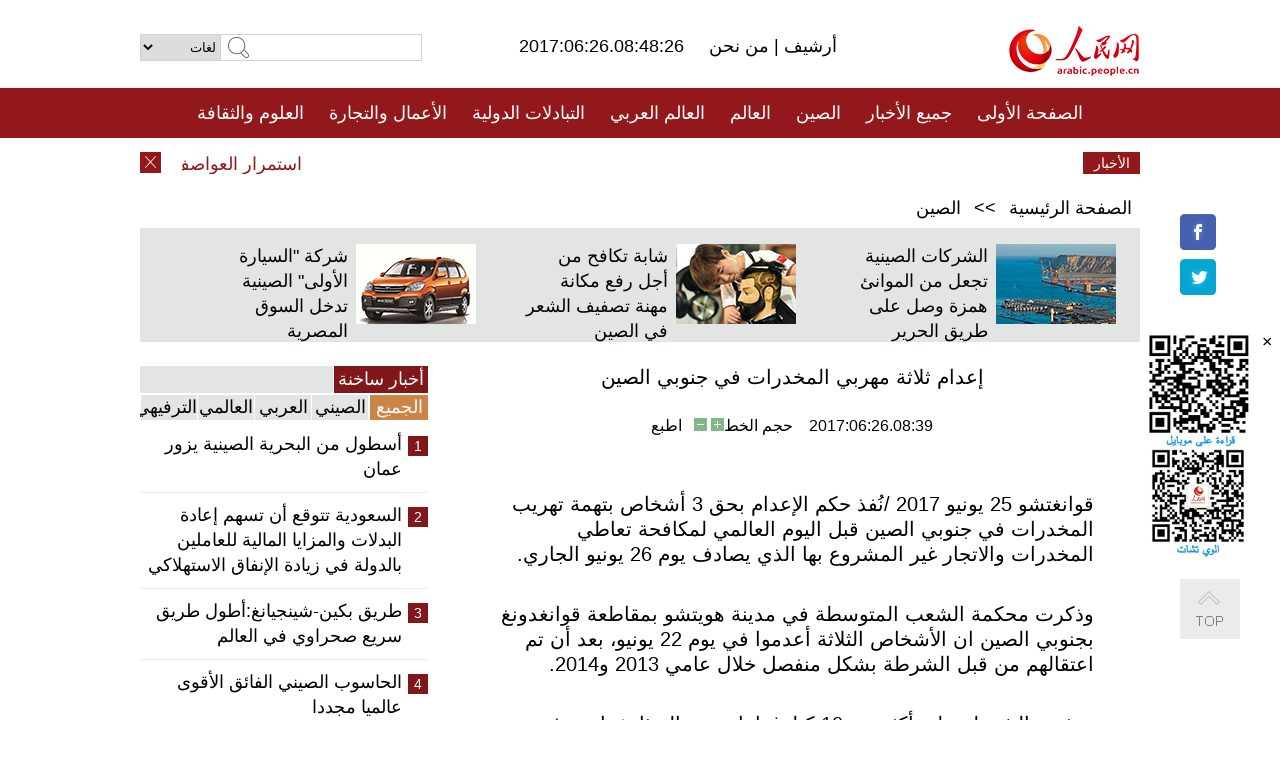

--- FILE ---
content_type: text/html
request_url: http://arabic.people.com.cn/n3/2017/0626/c31664-9233055.html
body_size: 7910
content:
<!DOCTYPE html PUBLIC "-//W3C//DTD XHTML 1.0 Transitional//EN" "http://www.w3.org/TR/xhtml1/DTD/xhtml1-transitional.dtd">
<html xmlns="http://www.w3.org/1999/xhtml" dir="rtl" lang="ar">
<head>
<meta http-equiv="content-type" content="text/html;charset=UTF-8"/>
<meta http-equiv="Content-Language" content="utf-8" />
<meta content="all" name="robots" />
<title>إعدام ثلاثة مهربي المخدرات في جنوبي الصين</title>
<meta name="copyright" content="" />
<meta name="description" content="قوانغتشو 25 يونيو 2017 /نُفذ حكم الإعدام بحق 3 أشخاص بتهمة تهريب المخدرات في جنوبي الصين قبل اليوم العالمي لمكافحة تعاطي المخدرات والاتجار غير المشروع بها الذي يصادف يوم 26 يونيو الجاري." />
<meta name="keywords" content="تهريب المخدرات" />
<meta name="filetype" content="0">
<meta name="publishedtype" content="1">
<meta name="pagetype" content="1">
<meta name="catalogs" content="F_31664">
<meta name="contentid" content="F_9233055">
<meta name="publishdate" content="2017-06-26">
<meta name="author" content="F_284">
<meta name="source" content="مصدر：/مصدر: شينخوا/">
<meta name="editor" content="">
<meta name="sourcetype" content="">
<link href="/img/FOREIGN/2015/08/212705/page.css" type="text/css" rel="stylesheet" media="all" />
<script src="/img/FOREIGN/2015/02/212625/js/jquery-1.7.1.min.js" type="text/javascript"></script>
<script src="/img/FOREIGN/2015/08/212705/js/nav.js" type="text/javascript"></script>
<script src="/img/FOREIGN/2015/02/212625/js/jcarousellite_1.0.1.min.js" type="text/javascript"></script>
<script src="/img/FOREIGN/2015/08/212705/js/topback.js" type="text/javascript"></script>
<script src="/img/FOREIGN/2015/08/212705/js/dozoom.js" type="text/javascript"></script>
<script src="/img/FOREIGN/2015/08/212705/js/d2.js" type="text/javascript"></script>
<script src="/img/FOREIGN/2015/08/212705/js/txt.js" type="text/javascript"></script>
</head>
<body>
<!--logo-->
<div class="w1000 logo clearfix">
    <div class="left fl">
        <div class="n1 fl">
        	<select onChange="MM_jumpMenu('parent',this,0)" name=select>
<option>لغات</option>
<option value="http://www.people.com.cn/">中文简体</option>
<option value="http://english.people.com.cn/">English</option>
<option value="http://french.peopledaily.com.cn//">Français</option>
<option value="http://j.peopledaily.com.cn/">日本語</option> 
<option value="http://spanish.people.com.cn/">Español</option>
<option value="http://russian.people.com.cn/">Русский</option>
<option value="http://arabic.people.com.cn/">عربي</option>
<option value="http://kr.people.com.cn/">한국어</option>
<option value="http://german.people.com.cn/">Deutsch</option>
<option value="http://portuguese.people.com.cn/">Português</option>
</select>
<script language="javascript" type="text/javascript">
<!--
function MM_jumpMenu(targ,selObj,restore){ 
eval(targ+".location='"+selObj.options[selObj.selectedIndex].value+"'");
if (restore) selObj.selectedIndex=0;
}
-->
</script>

        </div>
        <div class="n2 fl">
            <form name="searchForm" method="post" action="http://search.people.com.cn/language/search.do" target="_blank">
<input type="hidden" name="dateFlag" value="false"/>
<input type="hidden" name="siteName" value="arabic"/>
<input type="hidden" name="pageNum" value="1">
<input name="keyword" id="keyword" type="text" class="inp1" /><input type="submit" name="Submit" class="inp2" value="" />
</form>
        </div>
    </div>
    <div class="center fl">
        <div class="n1 fl"></div>
        <div class="n2 fl"></div>
        <div class="n3 fl">2017:06:26.08:48:26</div>
        <div class="n4 fl"><a href="http://arabic.peopledaily.com.cn/33006/review/" target="_blank">أرشيف </a>|<a href="http://arabic.people.com.cn/31664/6634600.html" target="_blank"> من نحن </a></div>
    </div>
    <div class="fr"><a href="http://arabic.people.com.cn/" target="_blank"><img src="/img/FOREIGN/2015/08/212705/images/logo.jpg" alt="人民网" /></a></div>
</div>
<!--nav-->
<div class="menubox">
<div id="menu"><ul>
<li><a href="http://arabic.people.com.cn/" target="_blank"> الصفحة الأولى </a>
	<ul>
		<li><a href="http://arabic.people.com.cn/102102/index.html" target="_blank">الأخبار باللغتين 双语新闻</a></li>
	</ul>
</li>
<li><a href="http://arabic.people.com.cn/102232/index.html" target="_blank">جميع الأخبار</a>
	<ul>
		<li><a href=" http://arabic.people.com.cn/100867/index.html" target="_blank">PDFصحيفة الشعب اليومية </a></li>
	</ul>
</li>
<li><a href="http://arabic.people.com.cn/31664/index.html" target="_blank">الصين</a>
	<ul>
		<li><a href=" http://arabic.people.com.cn/101035/101039/index.html" target="_blank">أخبار شي جين بينغ</a></li>
		<li><a href="http://arabic.people.com.cn/101459/index.html" target="_blank">أخبار المؤتمر الصحفي لوزارة الخارجية</a></li>
	</ul>
</li>
<li><a href="http://arabic.people.com.cn/31663/index.html" target="_blank">العالم</a></li>
<li><a href="http://arabic.people.com.cn/31662/index.html" target="_blank">العالم العربي</a></li>
<li><a href="http://arabic.people.com.cn/31660/index.html" target="_blank">التبادلات الدولية</a>
	<ul>
		<li><a href="http://arabic.people.com.cn/101460/index.html" target="_blank">الصين والدول العربية</a></li>
	</ul>
</li>
<li><a href="http://arabic.people.com.cn/31659/index.html" target="_blank">الأعمال والتجارة</a></li>
<li><a href="http://arabic.people.com.cn/31657/index.html" target="_blank">العلوم والثقافة</a></li>
<li><a href="http://arabic.people.com.cn/31656/index.html" target="_blank">المنوعات </a>
	<ul>
		<li><a href="http://arabic.people.com.cn/31656/index.html" target="_blank"> السياحة والحياة</a></li>
		<li><a href="http://arabic.people.com.cn/31658/index.html" target="_blank"> الرياضة </a></li>
	</ul>
</li>
<li><a href="http://arabic.people.com.cn/96604/index.html" target="_blank">تعليقات</a>	</li>
<li><a href="http://arabic.people.com.cn/96608/index.html" target="_blank">فيديو</a></li>
</ul></div>
</div>
<!--news-->
<div class="w1000 news clearfix">
    <div class="left fl"><span id="close"></span></div>
    <div class="center fl">
        <div id="demo">
            <div id="indemo">
                <div id="demo1"><a href='/n3/2017/0626/c31664-9233073.html' target="_blank">استمرار العواصف المطيرة في جنوبي الصين</a>
<a href='/n3/2017/0626/c31664-9233070.html' target="_blank">حذف 15 شخصا من قائمة المفقودين في الانهيار الأرضي بجنوبي الصين</a>
<a href='/n3/2017/0626/c31664-9233065.html' target="_blank">حاملة الطائرات الصينية لياونينغ تغادر في مهمة تدريبية</a>
<a href='/n3/2017/0626/c31664-9233055.html' target="_blank">إعدام ثلاثة مهربي المخدرات في جنوبي الصين</a>
<a href='/n3/2017/0626/c31662-9233054.html' target="_blank">تقرير إخباري: القوات العراقية تواصل تقدمها بالمدينة القديمة وإخلائها للمحتجزين</a>
<a href='/n3/2017/0626/c31664-9233052.html' target="_blank">رئيس مجلس الدولة يؤكد على ضرورة دعم تنمية محرك الإبداع</a>
<a href='/n3/2017/0626/c31662-9233050.html' target="_blank">السلطات اللبنانية توقف الفنانة السورية أصالة نصري لحيازتها كوكايين</a>
<a href='/n3/2017/0626/c31664-9233047.html' target="_blank">نائبة رئيس مجلس الدولة تدعو إلى تعزيز التضامن العرقى</a>
<a href='/n3/2017/0626/c31662-9233045.html' target="_blank">إسرائيل تجدد اعتدائها على موقع عسكري في القنيطرة جنوب غرب سوريا</a>
<a href='/n3/2017/0626/c31662-9233043.html' target="_blank">قتيل و20 جريحا بسقوط قذائف على مدينة دير الزور شرق سوريا</a>

</div>
                <div id="demo2"></div>
            </div>
        </div>
        <script type="text/javascript">
            <!--
            var speed=30; //数字越大速度越慢
            var tab=document.getElementById("demo");
            var tab1=document.getElementById("demo1");
            var tab2=document.getElementById("demo2");
            tab2.innerHTML=tab1.innerHTML;
            function Marquee(){
            if(tab.scrollLeft<=0)
            tab.scrollLeft+=tab2.offsetWidth
            else{
            tab.scrollLeft--;
            }
            }
            var MyMar=setInterval(Marquee,speed);
            tab.onmouseover=function() {clearInterval(MyMar)};
            tab.onmouseout=function() {MyMar=setInterval(Marquee,speed)};
            -->
        </script>
    </div>
    <div class="fr white">الأخبار الأخيرة</div>
</div>
<!--d2-->
<div class="w1000 d2nav clearfix"><a href="http://arabic.people.com.cn/">الصفحة الرئيسية</a> &gt;&gt; <a href="http://arabic.people.com.cn/31664/">الصين</a></div>
<div class="w1000 txt_3 clearfix">
    <ul><li><a href="http://arabic.people.com.cn/n3/2017/0621/c31660-9231500.html" target="_blank"><img src="/NMediaFile/2017/0622/FOREIGN201706221038442917495589533.jpg" width="120" height="80" alt="الشركات الصينية تجعل من الموانئ همزة وصل على طريق الحرير "/></a><a href="http://arabic.people.com.cn/n3/2017/0621/c31660-9231500.html" target="_blank">الشركات الصينية تجعل من الموانئ همزة وصل على طريق الحرير </a></li>
<li><a href="http://arabic.people.com.cn/n3/2017/0620/c31657-9230963.html" target="_blank"><img src="/NMediaFile/2017/0621/FOREIGN201706211707176335171692334.jpg" width="120" height="80" alt="شابة تكافح من أجل رفع مكانة مهنة تصفيف الشعر في الصين"/></a><a href="http://arabic.people.com.cn/n3/2017/0620/c31657-9230963.html" target="_blank">شابة تكافح من أجل رفع مكانة مهنة تصفيف الشعر في الصين</a></li>
<li><a href="http://arabic.people.com.cn/n3/2017/0615/c31659-9229040.html" target="_blank"><img src="/NMediaFile/2017/0619/FOREIGN201706191449442156377292447.jpg" width="120" height="80" alt="شركة &quot;السيارة الأولى&quot; الصينية تدخل السوق المصرية"/></a><a href="http://arabic.people.com.cn/n3/2017/0615/c31659-9229040.html" target="_blank">شركة "السيارة الأولى" الصينية تدخل السوق المصرية</a></li>
</ul>
</div>
<div class="w1000 p2_content d2_content txt_content clearfix">
    <div class="fl">
        <div class="p2_1 w288"><span class="active">أخبار ساخنة</span></div>
        <ul class="d2_1 clearfix"><li class="active">الجميع</li>
<li>الصيني</li>
<li>العربي</li>
<li>العالمي</li>
 <li>الترفيهي</li></ul>
        <div class="p2_2 w288">
            <ul style="display:block;"><li><span>1</span><a href="/n3/2017/0621/c31660-9231416.html" target=_blank>أسطول من البحرية الصينية يزور عمان</a></li><li><span>2</span><a href="/n3/2017/0622/c31662-9232043.html" target=_blank>السعودية تتوقع أن تسهم إعادة البدلات والمزايا المالية للعاملين بالدولة في زيادة الإنفاق الاستهلاكي</a></li><li><span>3</span><a href="/n3/2017/0619/c31664-9230387.html" target=_blank>طريق بكين-شينجيانغ:أطول طريق سريع صحراوي في العالم</a></li><li><span>4</span><a href="/n3/2017/0620/c31657-9230957.html" target=_blank>الحاسوب الصيني الفائق الأقوى عالميا مجددا </a></li><li><span>5</span><a href="/n3/2017/0620/c31664-9230930.html" target=_blank>أحدث مقاتلة شبح صينية تعرض في معرض باريس الجوي</a></li></ul>
            <ul style="display:none;"><li><span>1</span><a href="/n3/2017/0619/c31664-9230387.html" target=_blank>طريق بكين-شينجيانغ:أطول طريق سريع صحراوي في العالم</a></li><li><span>2</span><a href="/n3/2017/0620/c31664-9230930.html" target=_blank>أحدث مقاتلة شبح صينية تعرض في معرض باريس الجوي</a></li><li><span>3</span><a href="/n3/2017/0619/c31664-9230424.html" target=_blank>تأسيس أول مكتب بالصين للموهوبين الأجانب في شانغهاي</a></li><li><span>4</span><a href="/n3/2017/0620/c31659-9230934.html" target=_blank>الصين تبني أول محطة لتوليد الكهرباء بالنفايات في أفريقيا</a></li><li><span>5</span><a href="/n3/2017/0620/c31657-9230963.html" target=_blank> شابة صينية تكافح من أجل رفع مكانة مهنة تصفيف الشعر في الصين</a></li></ul>
            <ul style="display:none;" ><li><span>1</span><a href="/n3/2017/0622/c31662-9232043.html" target=_blank>السعودية تتوقع أن تسهم إعادة البدلات والمزايا المالية للعاملين بالدولة في زيادة الإنفاق الاستهلاكي</a></li><li><span>2</span><a href="/n3/2017/0622/c31662-9231972.html" target=_blank>تعليق: استبدال ملك السعودية ولي العهد للمرة الثانية – لماذا لم يفاجئ العالم؟</a></li><li><span>3</span><a href="/n3/2017/0619/c31662-9230406.html" target=_blank>تعليق: هدوء عاصفة أزمة قطع العلاقات الدبلوماسية مع قطر يكشف المخطط الامريكي في الشرق الاوسط</a></li><li><span>4</span><a href="/n3/2017/0620/c31662-9230974.html" target=_blank>تعليق: &quot;مأزق ثيوقليدس&quot; في الشرق الأوسط لن يشعل حربا حامية</a></li><li><span>5</span><a href="/n3/2017/0619/c31662-9230199.html" target=_blank>ليبيا تنفي سرقة قمرها الصناعي &quot;قاف 1&quot; من قبل دولة خليجية</a></li></ul>
            <ul style="display:none;" ><li><span>1</span><a href="/n3/2017/0621/c31663-9231132.html" target=_blank>الولايات المتحدة تفرض عقوبات جديدة على روسيا بشأن أوكرانيا</a></li><li><span>2</span><a href="/n3/2017/0620/c31663-9230942.html" target=_blank>شيكاغو تسجل جريمة القتل الـ300 في عطلة يوم الأب</a></li><li><span>3</span><a href="/n3/2017/0619/c31663-9230426.html" target=_blank>قتيل و10 جرحى بدهس حشد من المصلين شمال لندن</a></li><li><span>4</span><a href="/n3/2017/0619/c31663-9230153.html" target=_blank>مقابلة خاصة: برنامج الغذاء العالمي يسابق الزمن لإيصال الإمدادات الغذائية لسكان جنوب السودان</a></li><li><span>5</span><a href="/n3/2017/0619/c31663-9230024.html" target=_blank>الرئيس الفلبيني: الفلبين تواجه مقاتلين متوحشين من تنظيم الدولة الإسلامية</a></li></ul>
            <ul style="display:none;"><li><span>1</span><a href="/n3/2017/0620/c31657-9230957.html" target=_blank>الحاسوب الصيني الفائق الأقوى عالميا مجددا </a></li><li><span>2</span><a href="/n3/2017/0620/c31657-9230952.html" target=_blank>في الصين فقط .. أول تسليم  للطرود بالروبوت فى العالم</a></li><li><span>3</span><a href="/n3/2017/0619/c31656-9230324.html" target=_blank>افتتاح &quot;مرحاض مسلح&quot; وسط الصين</a></li><li><span>4</span><a href="/n3/2017/0619/c31658-9230330.html" target=_blank>تنظيم سباق الجرى الملون ببكين</a></li><li><span>5</span><a href="/n3/2017/0620/c31657-9230963.html" target=_blank> شابة صينية تكافح من أجل رفع مكانة مهنة تصفيف الشعر في الصين</a></li></ul>
        </div>
        <div class="p1_2 w318 white clearfix"><h2>أخبار بصور </h2></div>
        <ul class="d2_2 clearfix"><li><a href="http://arabic.people.com.cn/n3/2017/0620/c31664-9230930.html" target="_blank"><img src="/NMediaFile/2017/0622/FOREIGN201706221640249950141297701.jpg" width="151" height="109" alt="أحدث مقاتلة شبح صينية تعرض في معرض باريس الجوي"/></a><a href="http://arabic.people.com.cn/n3/2017/0620/c31664-9230930.html" target="_blank">أحدث مقاتلة شبح صينية تعرض في معرض باريس الجوي</a></li>
<li><a href="http://arabic.people.com.cn/n3/2017/0620/c31657-9230957.html" target="_blank"><img src="/NMediaFile/2017/0621/FOREIGN201706211704434832385965192.jpg" width="151" height="109" alt="الحاسوب الصيني الفائق الأقوى عالميا مجددا "/></a><a href="http://arabic.people.com.cn/n3/2017/0620/c31657-9230957.html" target="_blank">الحاسوب الصيني الفائق الأقوى عالميا مجددا </a></li>
<li><a href="http://arabic.people.com.cn/n3/2017/0619/c31656-9230324.html" target="_blank"><img src="/NMediaFile/2017/0621/FOREIGN201706211703264371462655995.jpg" width="151" height="109" alt="افتتاح &quot;مرحاض مسلح&quot; وسط الصين"/></a><a href="http://arabic.people.com.cn/n3/2017/0619/c31656-9230324.html" target="_blank">افتتاح "مرحاض مسلح" وسط الصين</a></li>
<li><a href="http://arabic.people.com.cn/n3/2017/0616/c31657-9229546.html" target="_blank"><img src="/NMediaFile/2017/0619/FOREIGN201706191456422120414558298.jpg" width="151" height="109" alt="قصة بالصور: عشق شاب أفريقي لأوبرا الشعبية الصينية"/></a><a href="http://arabic.people.com.cn/n3/2017/0616/c31657-9229546.html" target="_blank">قصة بالصور: عشق شاب أفريقي لأوبرا الشعبية الصينية</a></li>
<li><a href="http://arabic.people.com.cn/n3/2017/0616/c31664-9229601.html" target="_blank"><img src="/NMediaFile/2017/0619/FOREIGN201706191452452219508469024.jpg" width="151" height="109" alt="درجة الحرارة فى شينجيانغ تبلغ 70℃"/></a><a href="http://arabic.people.com.cn/n3/2017/0616/c31664-9229601.html" target="_blank">درجة الحرارة فى شينجيانغ تبلغ 70℃</a></li>
<li><a href="http://arabic.people.com.cn/n3/2017/0614/c31658-9228456.html" target="_blank"><img src="/NMediaFile/2017/0619/FOREIGN201706191448121171795882502.jpg" width="151" height="109" alt="بالصور: عاصمة الموضة هونغ كونغ"/></a><a href="http://arabic.people.com.cn/n3/2017/0614/c31658-9228456.html" target="_blank">بالصور: عاصمة الموضة هونغ كونغ</a></li>
</ul>
        <div class="p1_2 p1_2b w318 white clearfix"><h2>ملفات خاصة </h2></div>
        <ul class="d2_3 w318 clearfix"><li><a href="http://arabic.people.com.cn/101460/index.html" target="_blank"><img src="/NMediaFile/2016/0106/FOREIGN201601061045474903967519721.jpg" width="318" height="100"/></a>&nbsp;</li>
<li><a href="http://arabic.people.com.cn/102102/index.html" target="_blank"><img src="/NMediaFile/2016/0106/FOREIGN201601061044257720674933648.jpg" width="318" height="100"/></a>&nbsp;</li>
<li><a href="http://arabic.people.com.cn/203323/index.html" target="_blank"><img src="/NMediaFile/2016/0106/FOREIGN201601061043554147240460420.jpg" width="318" height="100"/></a>&nbsp;</li>
</ul>
    </div>
    <div class="fr">
    	<h2></h2>
        <h1 id="p_title">إعدام ثلاثة مهربي المخدرات في جنوبي الصين</h1>
        <h2></h2>
        <div class="txt_1"><span id="p_publishtime">2017:06:26.08:39</span>&nbsp;&nbsp;&nbsp;&nbsp;حجم الخط<input type="submit" name="button" value="" onclick="return doZoom(24)" class="t2">&nbsp;<input type="submit" name="button2" value="" onclick="return doZoom(16)" class="t1">&nbsp;&nbsp;&nbsp;<a href="#" onclick="window.print();">اطبع</a></div>
        <div class="txt_tu"></div>
        <div class="txt_con">
            <div class="left">
                
            </div>
            <div id="p_content">
            	<p>
	قوانغتشو 25 يونيو 2017 /نُفذ حكم الإعدام بحق 3 أشخاص بتهمة تهريب المخدرات في جنوبي الصين قبل اليوم العالمي لمكافحة تعاطي المخدرات والاتجار غير المشروع بها الذي يصادف يوم 26 يونيو الجاري.</p>
<p>
	وذكرت محكمة الشعب المتوسطة في مدينة هويتشو بمقاطعة قوانغدونغ بجنوبي الصين ان الأشخاص الثلاثة أعدموا في يوم 22 يونيو، بعد أن تم اعتقالهم من قبل الشرطة بشكل منفصل خلال عامي 2013 و2014.</p>
<p>
	وعثرت الشرطة على أكثر من 10 كيلوغرامات من الميثامفيتامين في سيارة أحد المدانين في عام 2013، وكان على وشك نقلها إلى حاضرة المقاطعة قوانغتشو.</p>
<p>
	واستأجر شخص آخر شقة لتخزين المخدرات في محافظة هويدونغ، حيث ضبطت الشرطة أكثر من 23 كيلوغراما من الميثامفيتامين البلوري.</p>
<p>
	وتم القبض على الثالث في عام 2014 على الطريق السريع إلى قوانغتشو وحاول رشوة ضابط الشرطة. فيما تم العثور على ما مجموعه 7.4 كيلوغرامات من الميثامفيتامين الكريستالي في سيارته.</p>
<p>
	ووافقت محكمة الشعب العليا الصينية على هذه الأحكام .</p>

            </div>
        </div>
        <div class="txt_tu"></div>
        <div class="txt_2">/مصدر: شينخوا/</div>
    </div>
</div>
<!--p4-->
<div class="w1000 p4_content clearfix">
    <div class="fl">
        <h2>الكلمات الرئيسية </h2>
        <div><span>الصين</span><span>الحزب الشيوعي الصيني</span><span><a href="http://arabic.people.com.cn/101035/101039/index.html" target="_blank">شي جين بينغ</a></span><span>الصين والدول العربية</span><span><a href="http://arabic.people.com.cn/100867/index.html" target="_blank">صحيفة الشعب اليومية</a></span><span>الثقافة الصينية</span><span>كونغفوشيوس</span><span>العلاقات الدولية </span><span>كونغفو</span><span>الأزمة السورية</span><span>قضية فلسطين</span><span>المسلمون الصينيون</span><span><a href="http://arabic.people.com.cn/203323/index.html" target="_blank">الإسلام في الصين</a>
</span>
</div>
    </div>
    <div class="fr">
        <h2>الصور</h2>
        <div class="pic_jCarouselLite2" id="pic2">
            <span class="a03"><img src="/img/FOREIGN/2015/08/212705/images/left.png" class="prev02" alt="prev" /></span>
            <ul><li><a href="http://arabic.people.com.cn/n3/2017/0620/c31657-9230957.html" target="_blank"><img src="/NMediaFile/2017/0621/FOREIGN201706211705122237558748605.jpg" width="164" height="94" alt="الحاسوب الصيني الفائق الأقوى عالميا مجددا "/></a><a href="http://arabic.people.com.cn/n3/2017/0620/c31657-9230957.html" target="_blank">الحاسوب الصيني الفائق الأقوى عالميا مجددا </a></li>
<li><a href="http://arabic.people.com.cn/n3/2017/0619/c31658-9230330.html" target="_blank"><img src="/NMediaFile/2017/0621/FOREIGN201706211700075748017984381.jpg" width="164" height="94" alt="تنظيم سباق الجرى الملون ببكين"/></a><a href="http://arabic.people.com.cn/n3/2017/0619/c31658-9230330.html" target="_blank">تنظيم سباق الجرى الملون ببكين</a></li>
<li><a href="http://arabic.people.com.cn/n3/2017/0616/c31656-9229551.html" target="_blank"><img src="/NMediaFile/2017/0619/FOREIGN201706191454145573052415811.jpg" width="164" height="94" alt="فندق فخم للحيوانات الأليفة يظهر في تشينغداو"/></a><a href="http://arabic.people.com.cn/n3/2017/0616/c31656-9229551.html" target="_blank">فندق فخم للحيوانات الأليفة يظهر في تشينغداو</a></li>
<li><a href="http://arabic.people.com.cn/n3/2017/0615/c31664-9229038.html" target="_blank"><img src="/NMediaFile/2017/0619/FOREIGN201706191448588240674652720.jpg" width="164" height="94" alt="تقرير: نصف الشبان الصينيين يتوقعون تأثير &quot;الحزام والطريق&quot; على مستقبلهم"/></a><a href="http://arabic.people.com.cn/n3/2017/0615/c31664-9229038.html" target="_blank">تقرير: نصف الشبان الصينيين يتوقعون تأثير "الحزام والطريق" على مستقبلهم</a></li>
<li><a href="http://arabic.people.com.cn/n3/2017/0614/c31659-9228406.html" target="_blank"><img src="/NMediaFile/2017/0619/FOREIGN201706191444086698576929091.jpg" width="164" height="94" alt="600 طلب شراء لطائرات الركاب الكبيرة الصينية C919"/></a><a href="http://arabic.people.com.cn/n3/2017/0614/c31659-9228406.html" target="_blank">600 طلب شراء لطائرات الركاب الكبيرة الصينية C919</a></li>
<li><a href="http://arabic.people.com.cn/n3/2017/0613/c31659-9227926.html" target="_blank"><img src="/NMediaFile/2017/0615/FOREIGN201706151119020783934394570.jpg" width="164" height="94" alt="الصين تصدر حافلات ركاب إلى السعودية"/></a><a href="http://arabic.people.com.cn/n3/2017/0613/c31659-9227926.html" target="_blank">الصين تصدر حافلات ركاب إلى السعودية</a></li>
<li><a href="http://arabic.people.com.cn/n3/2017/0606/c31659-9224928.html" target="_blank"><img src="/NMediaFile/2017/0608/FOREIGN201706081104037069091998290.jpg" width="164" height="94" alt="انتهاء تجميع أول طائرة تدريب تجارية من طراز FTC-2000 في الصين"/></a><a href="http://arabic.people.com.cn/n3/2017/0606/c31659-9224928.html" target="_blank">انتهاء تجميع أول طائرة تدريب تجارية من طراز FTC-2000 في الصين</a></li>
<li><a href="http://arabic.people.com.cn/n3/2017/0605/c31656-9224396.html" target="_blank"><img src="/NMediaFile/2017/0606/FOREIGN201706061701184314248229787.jpg" width="164" height="94" alt="شعبية طالب مبتور الذراعين على قنوات البث الحي الإلكتروني"/></a><a href="http://arabic.people.com.cn/n3/2017/0605/c31656-9224396.html" target="_blank">شعبية طالب مبتور الذراعين على قنوات البث الحي الإلكتروني</a></li>
<li><a href="http://arabic.people.com.cn/n3/2017/0602/c31657-9223531.html" target="_blank"><img src="/NMediaFile/2017/0605/FOREIGN201706051015215911636217961.jpg" width="164" height="94" alt="الصين تنجح في تجربة أكبر طائرة بدون طيار بالطاقة الشمسية على ارتفاع 20000 متر"/></a><a href="http://arabic.people.com.cn/n3/2017/0602/c31657-9223531.html" target="_blank">الصين تنجح في تجربة أكبر طائرة بدون طيار بالطاقة الشمسية على ارتفاع 20000 متر</a></li>
<li><a href="http://arabic.people.com.cn/n3/2017/0601/c31659-9222949.html" target="_blank"><img src="/NMediaFile/2017/0602/FOREIGN201706021638288984217221513.jpg" width="164" height="94" alt="رواتب قطاع تكنولوجيا المعلومات الأعلى في الصين"/></a><a href="http://arabic.people.com.cn/n3/2017/0601/c31659-9222949.html" target="_blank">رواتب قطاع تكنولوجيا المعلومات الأعلى في الصين</a></li>
</ul>
            <span class="a04"><img src="/img/FOREIGN/2015/08/212705/images/right.png" class="next02" alt="next" /></span>
        </div>
    </div>
</div>
<!--p5-->
<div class="w1000 p5_content clearfix" >
    <div class="n1 fl">
        <h2>السياحة في الصين</h2>
        <ul><li><a href='/100639/100852/index.html' >بكين</a></li>
<li><a href='/100639/100851/index.html' >شانغهاي</a></li>
<li><a href='/100639/100848/index.html' >التبت</a></li>
<li><a href='/100639/100652/index.html' >نينغشيا</a></li>
<li><a href='/100639/100640/index.html' >شينجيانغ</a></li>
<li><a href='/102673/index.html' >شانسي</a></li>
<li><a href='/208324/index.html' >يونانن</a></li>
</ul>
    </div>
    <div class="n2 fl">
        <h2>الموضوعات المختارة</h2>
        <ul><li><a href="http://arabic.people.com.cn/92419/313263/index.html" target='_blank'>منتدى الحزام والطريق للتعاون الدولي</a></li><li><a href='/94127/310943/index.html' >الأيام&nbsp;الشمسية&nbsp;الأربعة&nbsp;والعشرون&nbsp;المحددة</a></li>
<li><a href='/312382/312540/index.html' >العام&nbsp;الثقافي&nbsp;الصيني&nbsp;المصري&nbsp;2016</a></li>
<li><a href='/312382/312384/index.html' >الرئيس&nbsp;الصيني&nbsp;شي&nbsp;جين&nbsp;بينغ&nbsp;يزور&nbsp;السعودية</a></li>
<li><a href='/312382/312383/index.html' >الرئيس&nbsp;الصيني&nbsp;شي&nbsp;جين&nbsp;بينغ&nbsp;يزور&nbsp;مصر</a></li>
<li><a href='/94127/311878/index.html' > هل تعرف ما هو تشي سي ؟</a></li>
<li><a href='/94127/311718/index.html' >اختبار: هل تعرف الصين جيدا؟</a></li>
</ul>
    </div>
    <div class="n3 fl">
        <h2>المعلومات المفيدة</h2>
        <ul><li><a href='/312382/312521/index.html' >الدورتان&nbsp;2016</a></li>
<li><a href='/n/2015/1218/c31664-8992425.html' target="_blank">طريقة الاتصال بالمتحدثين باسم الحكومات المركزية والمحلية الصينية واللجنات المركزية والفرعية للحزب الشيوعي </a></li>
<li><a href=" http://arabic.people.com.cn/32966/96536/96561/index.html" target="_blank">المجلس الوطني لنواب الشعب الصيني</a></li><li><a href=" http://arabic.people.com.cn/32966/96536/96585/index.html" target="_blank">نظام المؤتمر الاستشاري السياسي للشعب الصيني</a></li><li><a href='/203323/index.html' >قصة&nbsp;الإسلام&nbsp;والمسلمين&nbsp;في&nbsp;الصين</a></li>
<li><a href='/102845/index.html' >الحياة&nbsp;في&nbsp;الصين:&nbsp;أسئلة&nbsp;وإجابة</a></li>
</ul>
    </div>
</div>
<!--link-->
<div class="link clearfix">
    <h2>مواقع مميزة</h2><a href="http://arabic.news.cn/index.htm" target="_blank">أنباء شينخوا</a>
<a href="http://arabic.cntv.cn/01/index.shtml" target="_blank">تلفزيون الصين المركزي</a>
<a href="http://arabic.china.org.cn/" target="_blank">شبكة الصين</a>
<a href="http://arabic.cri.cn/" target="_blank">إذاعة الصين الدولية</a>
<a href="http://www.fmprc.gov.cn/ara/default.shtml" target="_blank">وزارة الخارجية الصينية</a>
<a href="http://www.cascf.org/ara/" target="_blank">منتدى التعاون الصيني العربي</a>
<a href="http://www.chinatoday.com.cn/ctarabic/index.htm" target="_blank">الصين اليوم</a>
</div>
<!--copyright-->
<div id="copyright">
    جميع حقوق النشر محفوظة<br />
    التلفون: 010-65363696&nbsp;&nbsp;فاكس:010-65363688&nbsp;&nbsp;البريد الالكتروني&nbsp;&nbsp;<a href="mailto:Arabic@peopledaily.com.cn">Arabic@people.cn</a>
</div>
<div id="fixedImage">
    <div id="hide">
		<span><a href="https://www.facebook.com/peoplearabic" target="_blank"><img src="/NMediaFile/2015/1008/FOREIGN201510081113574700291223566.jpg" width="36" height="36" alt="arabic.people.cn@facebook"/></a></span>
<span><a href="https://twitter.com/arabic98492130" target="_blank"><img src="/NMediaFile/2015/1008/FOREIGN201510081113576226546200622.jpg" width="36" height="36" alt="arabic.people.cn@twitter"/></a></span>

      	<div class="weixin"><img src="/NMediaFile/2015/1008/FOREIGN201510081102409281075347308.jpg" width="100" height="112"/>
<img src="/NMediaFile/2015/1008/FOREIGN201510081050013532871327330.jpg" width="100" height="112"/>
<span id="close2">×</span></div>
    </div>
    <div class="actGotop"><a href="javascript:;" title="返回顶部"></a></div>
</div>
<script type="text/javascript">
<!--
var wrap = document.getElementById('fixedImage');
function resize(){
    if(document.documentElement.clientWidth < 1200) {
        wrap.style.display="none";
        return;
    }
    wrap.style.display="block";
    var left =document.documentElement.scrollLeft+ (document.documentElement.clientWidth -980)/2 - 152;
    if (left < 0) {
        left = 0;
    }
    wrap.style.right= left + 'px';
}
window.onresize = resize;
resize();
-->
</script>
<img src="http://counter.people.cn:8000/d.gif?id=9233055" width=0 height=0 style="display:none;">
<script src="/css/2010tianrun/webdig_test.js" language="javascript" type="text/javascript"></script>
</body>
</html>